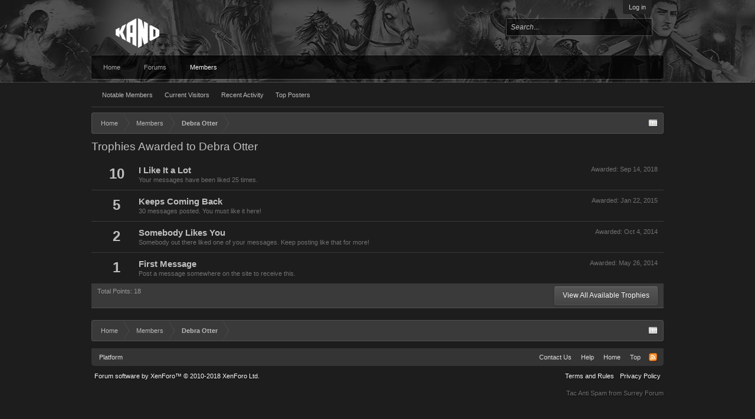

--- FILE ---
content_type: text/html; charset=UTF-8
request_url: https://forums-archive.kanoplay.com/members/debra-otter.4402/trophies
body_size: 5778
content:
<!DOCTYPE html>
<html id="XenForo" lang="en-US" dir="LTR" class="Public NoJs LoggedOut NoSidebar  Responsive" xmlns:fb="http://www.facebook.com/2008/fbml">
<head>

	<meta charset="utf-8" />
	<meta http-equiv="X-UA-Compatible" content="IE=Edge,chrome=1" />
	
		<meta name="viewport" content="width=device-width, initial-scale=1" />
	
	
		<base href="https://forums-archive.kanoplay.com/" />
		<script>
			var _b = document.getElementsByTagName('base')[0], _bH = "https://forums-archive.kanoplay.com/";
			if (_b && _b.href != _bH) _b.href = _bH;
		</script>
	

	<title>Trophies Awarded to Debra Otter | Kano Community Forums</title>
	
	<noscript><style>.JsOnly, .jsOnly { display: none !important; }</style></noscript>
	<link href='//fonts.googleapis.com/css?family=Open+Sans:400,700,300' rel='stylesheet' type='text/css'>
	<link rel="stylesheet" href="css.php?css=xenforo,form,public&amp;style=2&amp;dir=LTR&amp;d=1689096169" />
	<link rel="stylesheet" href="css.php?css=login_bar,trophy&amp;style=2&amp;dir=LTR&amp;d=1689096169" />
	
	

	
	<script async src="https://www.googletagmanager.com/gtag/js?id=UA-15964924-1"></script>
	<script>
		window.dataLayer = window.dataLayer || [];
		function gtag(){dataLayer.push(arguments);}
		gtag('js', new Date());
	
		gtag('config', 'UA-15964924-1', {
			// <!-- slot: ga_config_start -->
			
			
		});
	</script>

		<script src="js/jquery/jquery-1.11.0.min.js"></script>	
		
	<script src="js/xenforo/xenforo.js?_v=906a824d"></script>

	
	<link rel="apple-touch-icon" href="https://cdn.kanoapps.com/kano/forums/Kano-2018-Logo-Black-600x600.png" />
	<link rel="alternate" type="application/rss+xml" title="RSS feed for Kano Community Forums" href="forums/-/index.rss" />
	
	
	<meta name="robots" content="noindex" />

</head>

<body>



	

<div id="loginBar">
	<div class="pageWidth">
		<div class="pageContent">	
			<h3 id="loginBarHandle">
				<label for="LoginControl"><a href="login/" class="concealed noOutline">Log in</a></label>
			</h3>
			
			<span class="helper"></span>

			
		</div>
	</div>
</div>


<div id="content" class="member_trophies">

<header>
	


<div id="header">
	<div id="logoBlock">
	<div class="pageWidth">
		<div class="pageContent">
			
			
				
					<div id="logo"><a href="https://forums-archive.kanoplay.com/">
						<span></span>
						<img src="https://cdn.kanoapps.com/kano/forums/logo_v3.png" alt="Kano Community Forums" />
					</a></div>
				
			
			<span class="helper"></span>
		</div>
	</div>
</div>
	

<div id="searchBar" class="pageWidth">
	
	<span id="QuickSearchPlaceholder" title="Search">Search</span>
	<fieldset id="QuickSearch">
		<form action="search/search" method="post" class="formPopup">
			
			<div class="primaryControls">
				<!-- block: primaryControls -->
				<input type="search" name="keywords" value="" class="textCtrl" placeholder="Search..." title="Enter your search and hit enter" id="QuickSearchQuery" />				
				<!-- end block: primaryControls -->
			</div>
			
			<div class="secondaryControls">
				<div class="controlsWrapper">
				
					<!-- block: secondaryControls -->
					<dl class="ctrlUnit">
						<dt></dt>
						<dd><ul>
							<li><label><input type="checkbox" name="title_only" value="1"
								id="search_bar_title_only" class="AutoChecker"
								data-uncheck="#search_bar_thread" /> Search titles only</label></li>
						</ul></dd>
					</dl>
				
					<dl class="ctrlUnit">
						<dt><label for="searchBar_users">Posted by Member:</label></dt>
						<dd>
							<input type="text" name="users" value="" class="textCtrl AutoComplete" id="searchBar_users" />
							<p class="explain">Separate names with a comma.</p>
						</dd>
					</dl>
				
					<dl class="ctrlUnit">
						<dt><label for="searchBar_date">Newer Than:</label></dt>
						<dd><input type="date" name="date" value="" class="textCtrl" id="searchBar_date" /></dd>
					</dl>
					
					
				</div>
				<!-- end block: secondaryControls -->
				
				<dl class="ctrlUnit submitUnit">
					<dt></dt>
					<dd>
						<input type="submit" value="Search" class="button primary Tooltip" title="Find Now" />
						<div class="Popup" id="commonSearches">
							<a rel="Menu" class="button NoPopupGadget Tooltip" title="Useful Searches" data-tipclass="flipped"><span class="arrowWidget"></span></a>
							<div class="Menu">
								<div class="primaryContent menuHeader">
									<h3>Useful Searches</h3>
								</div>
								<ul class="secondaryContent blockLinksList">
									<!-- block: useful_searches -->
									<li><a href="find-new/posts?recent=1" rel="nofollow">Recent Posts</a></li>
									
									<!-- end block: useful_searches -->
								</ul>
							</div>
						</div>
						<a href="search/" class="button moreOptions Tooltip" title="Advanced Search">More...</a>
					</dd>
				</dl>
				
			</div>
			
			<input type="hidden" name="_xfToken" value="" />
		</form>		
	</fieldset>
	
</div>
</div>

	
	
</header>

	<div class="pageWidth">
		<div class="pageContent">
	

<div id="navigation" class="pageWidth withSearch">
	<div class="pageContent">
		<nav>

<div class="navTabs">
	<ul class="publicTabs">
	
		<!-- home -->
		
			<li class="navTab home PopupClosed"><a href="https://forums-archive.kanoplay.com" class="navLink">Home</a></li>
		
		
		
		<!-- extra tabs: home -->
		
		
		
		<!-- forums -->
		
			<li class="navTab forums Popup PopupControl PopupClosed">
			
				<a href="https://forums-archive.kanoplay.com/" class="navLink">Forums</a>
				<a href="https://forums-archive.kanoplay.com/" class="SplitCtrl" rel="Menu"></a>
				
				<div class="Menu JsOnly tabMenu forumsTabLinks">
					<div class="primaryContent menuHeader">
						<h3>Forums</h3>
						<div class="muted">Quick Links</div>
					</div>
					<ul class="secondaryContent blockLinksList">
					
						
						<li><a href="search/?type=post">Search Forums</a></li>
						
						<li><a href="find-new/posts" rel="nofollow">Recent Posts</a></li>
					
					</ul>
				</div>
			</li>
		
		
		
		<!-- extra tabs: middle -->
		
		
		
		<!-- members -->
		
			<li class="navTab members selected">
			
				<a href="https://forums-archive.kanoplay.com/members/" class="navLink">Members</a>
				<a href="https://forums-archive.kanoplay.com/members/" class="SplitCtrl" rel="Menu"></a>
				
				<div class="tabLinks membersTabLinks">
					<div class="primaryContent menuHeader">
						<h3>Members</h3>
						<div class="muted">Quick Links</div>
					</div>
					<ul class="secondaryContent blockLinksList">
					
						<li><a href="members/">Notable Members</a></li>
						
						<li><a href="online/">Current Visitors</a></li>
						<li><a href="recent-activity/">Recent Activity</a></li>
						
					<li><a href='topposters/'>Top Posters</a></li>
					</ul>
				</div>
			</li>
						
		
		<!-- extra tabs: end -->
		

		<!-- responsive popup -->
		<li class="navTab navigationHiddenTabs Popup PopupControl PopupClosed" style="display:none">	
						
			<a rel="Menu" class="navLink NoPopupGadget"><span class="menuIcon">Menu</span></a>
			
			<div class="Menu JsOnly blockLinksList primaryContent" id="NavigationHiddenMenu"></div>
		</li>
			
		
		<!-- no selection -->
		
		
	</ul>
	
	
</div>

<span class="helper"></span>
			
		</nav>	
	</div>
</div>
			<!-- main content area -->
			
			
			
			
			
			
			
			
						
						
						
						
						<div class="breadBoxTop ">
							
							

<nav>
	
		
			
		
	

	<fieldset class="breadcrumb">
		<a href="misc/quick-navigation-menu" class="OverlayTrigger jumpMenuTrigger" data-cacheOverlay="true" title="Open quick navigation"><!--Jump to...--></a>
			
		<div class="boardTitle"><strong>Kano Community Forums</strong></div>
		
		<span class="crumbs">
			
				<span class="crust homeCrumb" itemscope="itemscope" itemtype="http://data-vocabulary.org/Breadcrumb">
					<a href="https://forums-archive.kanoplay.com" class="crumb" rel="up" itemprop="url"><span itemprop="title">Home</span></a>
					<span class="arrow"><span></span></span>
				</span>
			
			
			
				<span class="crust selectedTabCrumb" itemscope="itemscope" itemtype="http://data-vocabulary.org/Breadcrumb">
					<a href="https://forums-archive.kanoplay.com/members/" class="crumb" rel="up" itemprop="url"><span itemprop="title">Members</span></a>
					<span class="arrow"><span>&gt;</span></span>
				</span>
			
			
			
				
					<span class="crust" itemscope="itemscope" itemtype="http://data-vocabulary.org/Breadcrumb">
						<a href="https://forums-archive.kanoplay.com/members/debra-otter.4402/" class="crumb" rel="up" itemprop="url"><span itemprop="title">Debra Otter</span></a>
						<span class="arrow"><span>&gt;</span></span>
					</span>
				
			
		</span>
	</fieldset>
</nav>
						</div>
						
						
						
					
						<!--[if lt IE 8]>
							<p class="importantMessage">You are using an out of date browser. It  may not display this or other websites correctly.<br />You should upgrade or use an <a href="https://www.google.com/chrome/browser/" target="_blank">alternative browser</a>.</p>
						<![endif]-->

						
						
	

	
						
						
						
						
												
							<!-- h1 title, description -->
							<div class="titleBar">
								
								<h1>Trophies Awarded to Debra Otter</h1>
								
								
							</div>
						
						
						
						
						
						<!-- main template -->
						





<div class="section">
	
		<ol class="overlayScroll">
		
			<li class="primaryContent">
				

<div class="trophy" id="trophy-6">
	<div class="points">10</div>
	
		<div class="awarded">Awarded: <span class="DateTime" title="Sep 14, 2018 at 7:52 PM">Sep 14, 2018</span></div>
	
	<div class="info">
		<h3 class="title">I Like It a Lot</h3>
		<p class="description">Your messages have been liked 25 times.</p>
	</div>
</div>
			</li>
		
			<li class="primaryContent">
				

<div class="trophy" id="trophy-2">
	<div class="points">5</div>
	
		<div class="awarded">Awarded: <span class="DateTime" title="Jan 22, 2015 at 7:40 PM">Jan 22, 2015</span></div>
	
	<div class="info">
		<h3 class="title">Keeps Coming Back</h3>
		<p class="description">30 messages posted. You must like it here!</p>
	</div>
</div>
			</li>
		
			<li class="primaryContent">
				

<div class="trophy" id="trophy-5">
	<div class="points">2</div>
	
		<div class="awarded">Awarded: <span class="DateTime" title="Oct 4, 2014 at 12:40 AM">Oct 4, 2014</span></div>
	
	<div class="info">
		<h3 class="title">Somebody Likes You</h3>
		<p class="description">Somebody out there liked one of your messages. Keep posting like that for more!</p>
	</div>
</div>
			</li>
		
			<li class="primaryContent">
				

<div class="trophy" id="trophy-1">
	<div class="points">1</div>
	
		<div class="awarded">Awarded: <span class="DateTime" title="May 26, 2014 at 7:40 PM">May 26, 2014</span></div>
	
	<div class="info">
		<h3 class="title">First Message</h3>
		<p class="description">Post a message somewhere on the site to receive this.</p>
	</div>
</div>
			</li>
		
		</ol>
		<div class="sectionFooter opposedOptions">
			<span class="left">Total Points: 18</span>
			<div class="right">
				<input type="button" class="button primary overlayOnly OverlayCloser" value="Close" />
				<a href="help/trophies" class="button">View All Available Trophies</a>
			</div>
		</div>
	
</div>
						
						
						
						
							<!-- login form, to be moved to the upper drop-down -->
							







<form action="login/login" method="post" class="xenForm " id="login" style="display:none">

	

	<div class="ctrlWrapper">
		<dl class="ctrlUnit">
			<dt><label for="LoginControl">Your name or email address:</label></dt>
			<dd><input type="text" name="login" id="LoginControl" class="textCtrl" tabindex="101" /></dd>
		</dl>
	
	
		<dl class="ctrlUnit">
			<dt>
				<label for="ctrl_password">Password:</label>
			</dt>
			<dd>
				<input type="password" name="password" class="textCtrl" id="ctrl_password" tabindex="102" />
				<div class="lostPasswordLogin"><a href="lost-password/" class="OverlayTrigger OverlayCloser" tabindex="106">Forgot your password?</a></div>
			</dd>
		</dl>
	
		
		<dl class="ctrlUnit submitUnit">
			<dt></dt>
			<dd>
				<input type="submit" class="button primary" value="Log in" tabindex="104" data-loginPhrase="Log in" data-signupPhrase="Sign up" />
				<label for="ctrl_remember" class="rememberPassword"><input type="checkbox" name="remember" value="1" id="ctrl_remember" tabindex="103" /> Stay logged in</label>
			</dd>
		</dl>
	</div>

	<input type="hidden" name="cookie_check" value="1" />
	<input type="hidden" name="redirect" value="/members/debra-otter.4402/trophies" />
	<input type="hidden" name="_xfToken" value="" />

</form>
						
						
					
			
						
			<div class="breadBoxBottom">

<nav>
	
		
			
		
	

	<fieldset class="breadcrumb">
		<a href="misc/quick-navigation-menu" class="OverlayTrigger jumpMenuTrigger" data-cacheOverlay="true" title="Open quick navigation"><!--Jump to...--></a>
			
		<div class="boardTitle"><strong>Kano Community Forums</strong></div>
		
		<span class="crumbs">
			
				<span class="crust homeCrumb">
					<a href="https://forums-archive.kanoplay.com" class="crumb"><span>Home</span></a>
					<span class="arrow"><span></span></span>
				</span>
			
			
			
				<span class="crust selectedTabCrumb">
					<a href="https://forums-archive.kanoplay.com/members/" class="crumb"><span>Members</span></a>
					<span class="arrow"><span>&gt;</span></span>
				</span>
			
			
			
				
					<span class="crust">
						<a href="https://forums-archive.kanoplay.com/members/debra-otter.4402/" class="crumb"><span>Debra Otter</span></a>
						<span class="arrow"><span>&gt;</span></span>
					</span>
				
			
		</span>
	</fieldset>
</nav></div>
			
						
			
						
		</div>
	</div>
</div>

<footer>
	


<div class="footer">
	<div class="pageWidth">
		<div class="pageContent">
			
			<dl class="choosers">
				
					<dt>Style</dt>
					<dd><a href="misc/style?redirect=%2Fmembers%2Fdebra-otter.4402%2Ftrophies" class="OverlayTrigger Tooltip" title="Style Chooser" rel="nofollow">Platform</a></dd>
				
				
			</dl>
			
			<ul class="footerLinks">
			
				
					<li><a href="http://support.kanoapps.com/" >Contact Us</a></li>
				
				<li><a href="help/">Help</a></li>
				<li><a href="https://forums-archive.kanoplay.com" class="homeLink">Home</a></li>
				<li><a href="/members/debra-otter.4402/trophies#navigation" class="topLink">Top</a></li>
				<li><a href="forums/-/index.rss" rel="alternate" class="globalFeed" target="_blank"
					title="RSS feed for Kano Community Forums">RSS</a></li>
			
			</ul>
			
			<span class="helper"></span>
		</div>
	</div>
</div>

<div class="footerLegal">
	<div class="pageWidth">
		<div class="pageContent">
			<ul id="legal">
			
				<li><a href="http://www.kanoapps.com/terms-of-use">Terms and Rules</a></li>
				<li><a href="">Privacy Policy</a></li>
			
			</ul>
			
			<div id="copyright"><a href="https://xenforo.com" class="concealed">Forum software by XenForo&trade; <span>&copy; 2010-2018 XenForo Ltd.</span></a> 
            </div>
			
		
			
			
			<span class="helper"></span>
		</div>
	<div class= "muted" style="float: right; font-size: 11px;">Tac Anti Spam from <a href = "http://www.surreyforum.co.uk">Surrey Forum</a></div></div>	
</div>

</footer>

<script>


jQuery.extend(true, XenForo,
{
	visitor: { user_id: 0 },
	serverTimeInfo:
	{
		now: 1768652249,
		today: 1768608000,
		todayDow: 6
	},
	_lightBoxUniversal: "0",
	_enableOverlays: "1",
	_animationSpeedMultiplier: "0",
	_overlayConfig:
	{
		top: "10%",
		speed: 0,
		closeSpeed: 0,
		mask:
		{
			color: "rgb(255, 255, 255)",
			opacity: "0.15",
			loadSpeed: 0,
			closeSpeed: 0
		}
	},
	_ignoredUsers: [],
	_loadedScripts: {"trophy":true,"login_bar":true},
	_cookieConfig: { path: "/", domain: "", prefix: "xw_"},
	_csrfToken: "",
	_csrfRefreshUrl: "login/csrf-token-refresh",
	_jsVersion: "906a824d",
	_noRtnProtect: false,
	_noSocialLogin: false
});
jQuery.extend(XenForo.phrases,
{
	cancel: "Cancel",

	a_moment_ago:    "A moment ago",
	one_minute_ago:  "1 minute ago",
	x_minutes_ago:   "%minutes% minutes ago",
	today_at_x:      "Today at %time%",
	yesterday_at_x:  "Yesterday at %time%",
	day_x_at_time_y: "%day% at %time%",

	day0: "Sunday",
	day1: "Monday",
	day2: "Tuesday",
	day3: "Wednesday",
	day4: "Thursday",
	day5: "Friday",
	day6: "Saturday",

	_months: "January,February,March,April,May,June,July,August,September,October,November,December",
	_daysShort: "Sun,Mon,Tue,Wed,Thu,Fri,Sat",

	following_error_occurred: "The following error occurred",
	server_did_not_respond_in_time_try_again: "The server did not respond in time. Please try again.",
	logging_in: "Logging in",
	click_image_show_full_size_version: "Click this image to show the full-size version.",
	show_hidden_content_by_x: "Show hidden content by {names}"
});

// Facebook Javascript SDK
XenForo.Facebook.appId = "";
XenForo.Facebook.forceInit = false;


</script>




</body>
</html>